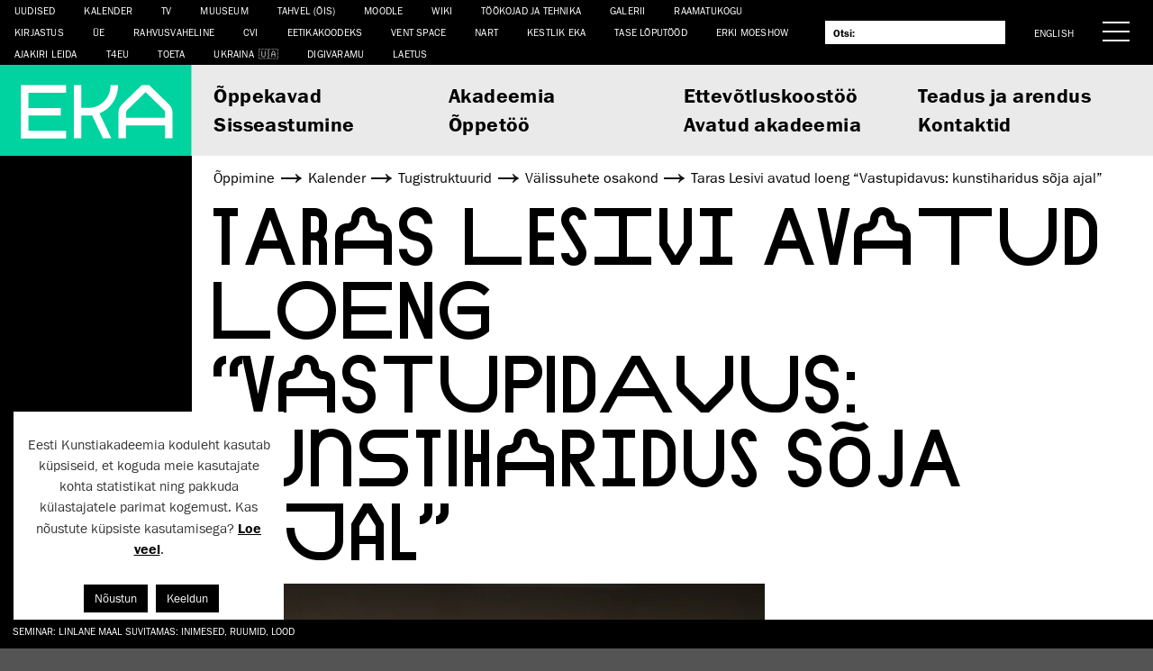

--- FILE ---
content_type: text/html; charset=UTF-8
request_url: https://www.artun.ee/et/kalender/taras-lesivi-avatud-loeng-vastupidavus/
body_size: 16899
content:
<!doctype html>
<html lang="et">
  <head>
  	<meta charset="utf-8">
  	<meta http-equiv="x-ua-compatible" content="ie=edge">
  	<meta name="viewport" content="width=device-width, initial-scale=1, shrink-to-fit=no">
  	<title>Taras Lesivi avatud loeng &#8220;Vastupidavus: kunstiharidus sõja ajal&#8221; &mdash; Eesti Kunstiakadeemia</title>
<link rel="alternate" href="https://www.artun.ee/et/kalender/taras-lesivi-avatud-loeng-vastupidavus/" hreflang="et" />
<link rel="alternate" href="https://www.artun.ee/en/calendar/taras-lesiv-open-lecture-resilience-in-action/" hreflang="en" />

<!-- The SEO Framework by Sybre Waaijer -->
<meta name="robots" content="max-snippet:-1,max-image-preview:large,max-video-preview:-1" />
<link rel="canonical" href="https://www.artun.ee/et/kalender/taras-lesivi-avatud-loeng-vastupidavus/" />
<link rel="shortlink" href="https://www.artun.ee/et/avaleht/?p=157054" />
<meta name="description" content="13. juunil kl 13.00 esineb aulas ELIA UAx programmi partner Taras Lesiv, Lvivi Kunstiakadeemia prorektor. Loeng on osa Transform4Europe Week programmist." />
<meta property="og:type" content="article" />
<meta property="og:locale" content="et_EE" />
<meta property="og:site_name" content="Eesti Kunstiakadeemia" />
<meta property="og:title" content="Taras Lesivi avatud loeng &#8220;Vastupidavus: kunstiharidus sõja ajal&#8221; &mdash; Eesti Kunstiakadeemia" />
<meta property="og:description" content="13. juunil kl 13.00 esineb aulas ELIA UAx programmi partner Taras Lesiv, Lvivi Kunstiakadeemia prorektor. Loeng on osa Transform4Europe Week programmist. Peale loengut modereerib &ldquo;k&uuml;simusi ja&#8230;" />
<meta property="og:url" content="https://www.artun.ee/et/kalender/taras-lesivi-avatud-loeng-vastupidavus/" />
<meta property="og:image" content="https://www.artun.ee/app/uploads/2023/05/TL-600x900-1.jpg" />
<meta property="og:image:width" content="557" />
<meta property="og:image:height" content="557" />
<meta property="article:published_time" content="2023-05-25T08:40:34+00:00" />
<meta property="article:modified_time" content="2023-06-05T14:03:30+00:00" />
<meta property="article:publisher" content="https://www.facebook.com/Eestikunstiakadeemia" />
<meta name="twitter:card" content="summary_large_image" />
<meta name="twitter:site" content="@kunstiakadeemia" />
<meta name="twitter:title" content="Taras Lesivi avatud loeng &#8220;Vastupidavus: kunstiharidus sõja ajal&#8221; &mdash; Eesti Kunstiakadeemia" />
<meta name="twitter:description" content="13. juunil kl 13.00 esineb aulas ELIA UAx programmi partner Taras Lesiv, Lvivi Kunstiakadeemia prorektor. Loeng on osa Transform4Europe Week programmist. Peale loengut modereerib &ldquo;k&uuml;simusi ja&#8230;" />
<meta name="twitter:image" content="https://www.artun.ee/app/uploads/2023/05/TL-600x900-1.jpg" />
<meta name="google-site-verification" content="G0i9TAXZbSFZ9tyVSr-GaHDrNhkiRAdvq8898NoR3Ag" />
<script type="application/ld+json">{"@context":"https://schema.org","@graph":[{"@type":"WebSite","@id":"https://www.artun.ee/et/avaleht/#/schema/WebSite","url":"https://www.artun.ee/et/avaleht/","name":"Eesti Kunstiakadeemia","description":"Kunst Disain Arhitektuur Teadus","inLanguage":"et","potentialAction":{"@type":"SearchAction","target":{"@type":"EntryPoint","urlTemplate":"https://www.artun.ee/et/otsing/{search_term_string}/"},"query-input":"required name=search_term_string"},"publisher":{"@type":"Organization","@id":"https://www.artun.ee/et/avaleht/#/schema/Organization","name":"Eesti Kunstiakadeemia","url":"https://www.artun.ee/et/avaleht/"}},{"@type":"WebPage","@id":"https://www.artun.ee/et/kalender/taras-lesivi-avatud-loeng-vastupidavus/","url":"https://www.artun.ee/et/kalender/taras-lesivi-avatud-loeng-vastupidavus/","name":"Taras Lesivi avatud loeng &#8220;Vastupidavus: kunstiharidus sõja ajal&#8221; &mdash; Eesti Kunstiakadeemia","description":"13. juunil kl 13.00 esineb aulas ELIA UAx programmi partner Taras Lesiv, Lvivi Kunstiakadeemia prorektor. Loeng on osa Transform4Europe Week programmist.","inLanguage":"et","isPartOf":{"@id":"https://www.artun.ee/et/avaleht/#/schema/WebSite"},"breadcrumb":{"@type":"BreadcrumbList","@id":"https://www.artun.ee/et/avaleht/#/schema/BreadcrumbList","itemListElement":[{"@type":"ListItem","position":1,"item":"https://www.artun.ee/et/avaleht/","name":"Eesti Kunstiakadeemia"},{"@type":"ListItem","position":2,"item":"https://www.artun.ee/et/kategooria/tugistruktuurid/","name":"Rubriik: Tugistruktuurid"},{"@type":"ListItem","position":3,"item":"https://www.artun.ee/et/kategooria/tugistruktuurid/valissuhete-osakond/","name":"Rubriik: Välissuhete osakond"},{"@type":"ListItem","position":4,"name":"Taras Lesivi avatud loeng &#8220;Vastupidavus: kunstiharidus sõja ajal&#8221;"}]},"potentialAction":{"@type":"ReadAction","target":"https://www.artun.ee/et/kalender/taras-lesivi-avatud-loeng-vastupidavus/"},"datePublished":"2023-05-25T08:40:34+00:00","dateModified":"2023-06-05T14:03:30+00:00"}]}</script>
<!-- / The SEO Framework by Sybre Waaijer | 2.70ms meta | 0.04ms boot -->

<link rel='dns-prefetch' href='//client.crisp.chat' />
		<!-- This site uses the Google Analytics by ExactMetrics plugin v8.1.0 - Using Analytics tracking - https://www.exactmetrics.com/ -->
							<script src="//www.googletagmanager.com/gtag/js?id=G-J3KNK7PQBF"  data-cfasync="false" data-wpfc-render="false" type="text/javascript" async></script>
			<script data-cfasync="false" data-wpfc-render="false" type="text/javascript">
				var em_version = '8.1.0';
				var em_track_user = true;
				var em_no_track_reason = '';
								var ExactMetricsDefaultLocations = {"page_location":"https:\/\/www.artun.ee\/et\/kalender\/taras-lesivi-avatud-loeng-vastupidavus\/"};
				if ( typeof ExactMetricsPrivacyGuardFilter === 'function' ) {
					var ExactMetricsLocations = (typeof ExactMetricsExcludeQuery === 'object') ? ExactMetricsPrivacyGuardFilter( ExactMetricsExcludeQuery ) : ExactMetricsPrivacyGuardFilter( ExactMetricsDefaultLocations );
				} else {
					var ExactMetricsLocations = (typeof ExactMetricsExcludeQuery === 'object') ? ExactMetricsExcludeQuery : ExactMetricsDefaultLocations;
				}

								var disableStrs = [
										'ga-disable-G-J3KNK7PQBF',
									];

				/* Function to detect opted out users */
				function __gtagTrackerIsOptedOut() {
					for (var index = 0; index < disableStrs.length; index++) {
						if (document.cookie.indexOf(disableStrs[index] + '=true') > -1) {
							return true;
						}
					}

					return false;
				}

				/* Disable tracking if the opt-out cookie exists. */
				if (__gtagTrackerIsOptedOut()) {
					for (var index = 0; index < disableStrs.length; index++) {
						window[disableStrs[index]] = true;
					}
				}

				/* Opt-out function */
				function __gtagTrackerOptout() {
					for (var index = 0; index < disableStrs.length; index++) {
						document.cookie = disableStrs[index] + '=true; expires=Thu, 31 Dec 2099 23:59:59 UTC; path=/';
						window[disableStrs[index]] = true;
					}
				}

				if ('undefined' === typeof gaOptout) {
					function gaOptout() {
						__gtagTrackerOptout();
					}
				}
								window.dataLayer = window.dataLayer || [];

				window.ExactMetricsDualTracker = {
					helpers: {},
					trackers: {},
				};
				if (em_track_user) {
					function __gtagDataLayer() {
						dataLayer.push(arguments);
					}

					function __gtagTracker(type, name, parameters) {
						if (!parameters) {
							parameters = {};
						}

						if (parameters.send_to) {
							__gtagDataLayer.apply(null, arguments);
							return;
						}

						if (type === 'event') {
														parameters.send_to = exactmetrics_frontend.v4_id;
							var hookName = name;
							if (typeof parameters['event_category'] !== 'undefined') {
								hookName = parameters['event_category'] + ':' + name;
							}

							if (typeof ExactMetricsDualTracker.trackers[hookName] !== 'undefined') {
								ExactMetricsDualTracker.trackers[hookName](parameters);
							} else {
								__gtagDataLayer('event', name, parameters);
							}
							
						} else {
							__gtagDataLayer.apply(null, arguments);
						}
					}

					__gtagTracker('js', new Date());
					__gtagTracker('set', {
						'developer_id.dNDMyYj': true,
											});
					if ( ExactMetricsLocations.page_location ) {
						__gtagTracker('set', ExactMetricsLocations);
					}
										__gtagTracker('config', 'G-J3KNK7PQBF', {"forceSSL":"true"} );
															window.gtag = __gtagTracker;										(function () {
						/* https://developers.google.com/analytics/devguides/collection/analyticsjs/ */
						/* ga and __gaTracker compatibility shim. */
						var noopfn = function () {
							return null;
						};
						var newtracker = function () {
							return new Tracker();
						};
						var Tracker = function () {
							return null;
						};
						var p = Tracker.prototype;
						p.get = noopfn;
						p.set = noopfn;
						p.send = function () {
							var args = Array.prototype.slice.call(arguments);
							args.unshift('send');
							__gaTracker.apply(null, args);
						};
						var __gaTracker = function () {
							var len = arguments.length;
							if (len === 0) {
								return;
							}
							var f = arguments[len - 1];
							if (typeof f !== 'object' || f === null || typeof f.hitCallback !== 'function') {
								if ('send' === arguments[0]) {
									var hitConverted, hitObject = false, action;
									if ('event' === arguments[1]) {
										if ('undefined' !== typeof arguments[3]) {
											hitObject = {
												'eventAction': arguments[3],
												'eventCategory': arguments[2],
												'eventLabel': arguments[4],
												'value': arguments[5] ? arguments[5] : 1,
											}
										}
									}
									if ('pageview' === arguments[1]) {
										if ('undefined' !== typeof arguments[2]) {
											hitObject = {
												'eventAction': 'page_view',
												'page_path': arguments[2],
											}
										}
									}
									if (typeof arguments[2] === 'object') {
										hitObject = arguments[2];
									}
									if (typeof arguments[5] === 'object') {
										Object.assign(hitObject, arguments[5]);
									}
									if ('undefined' !== typeof arguments[1].hitType) {
										hitObject = arguments[1];
										if ('pageview' === hitObject.hitType) {
											hitObject.eventAction = 'page_view';
										}
									}
									if (hitObject) {
										action = 'timing' === arguments[1].hitType ? 'timing_complete' : hitObject.eventAction;
										hitConverted = mapArgs(hitObject);
										__gtagTracker('event', action, hitConverted);
									}
								}
								return;
							}

							function mapArgs(args) {
								var arg, hit = {};
								var gaMap = {
									'eventCategory': 'event_category',
									'eventAction': 'event_action',
									'eventLabel': 'event_label',
									'eventValue': 'event_value',
									'nonInteraction': 'non_interaction',
									'timingCategory': 'event_category',
									'timingVar': 'name',
									'timingValue': 'value',
									'timingLabel': 'event_label',
									'page': 'page_path',
									'location': 'page_location',
									'title': 'page_title',
									'referrer' : 'page_referrer',
								};
								for (arg in args) {
																		if (!(!args.hasOwnProperty(arg) || !gaMap.hasOwnProperty(arg))) {
										hit[gaMap[arg]] = args[arg];
									} else {
										hit[arg] = args[arg];
									}
								}
								return hit;
							}

							try {
								f.hitCallback();
							} catch (ex) {
							}
						};
						__gaTracker.create = newtracker;
						__gaTracker.getByName = newtracker;
						__gaTracker.getAll = function () {
							return [];
						};
						__gaTracker.remove = noopfn;
						__gaTracker.loaded = true;
						window['__gaTracker'] = __gaTracker;
					})();
									} else {
										console.log("");
					(function () {
						function __gtagTracker() {
							return null;
						}

						window['__gtagTracker'] = __gtagTracker;
						window['gtag'] = __gtagTracker;
					})();
									}
			</script>
				<!-- / Google Analytics by ExactMetrics -->
		<script type="text/javascript">
/* <![CDATA[ */
window._wpemojiSettings = {"baseUrl":"https:\/\/s.w.org\/images\/core\/emoji\/15.0.3\/72x72\/","ext":".png","svgUrl":"https:\/\/s.w.org\/images\/core\/emoji\/15.0.3\/svg\/","svgExt":".svg","source":{"concatemoji":"https:\/\/www.artun.ee\/wp\/wp-includes\/js\/wp-emoji-release.min.js?ver=6.6-alpha-58113"}};
/*! This file is auto-generated */
!function(i,n){var o,s,e;function c(e){try{var t={supportTests:e,timestamp:(new Date).valueOf()};sessionStorage.setItem(o,JSON.stringify(t))}catch(e){}}function p(e,t,n){e.clearRect(0,0,e.canvas.width,e.canvas.height),e.fillText(t,0,0);var t=new Uint32Array(e.getImageData(0,0,e.canvas.width,e.canvas.height).data),r=(e.clearRect(0,0,e.canvas.width,e.canvas.height),e.fillText(n,0,0),new Uint32Array(e.getImageData(0,0,e.canvas.width,e.canvas.height).data));return t.every(function(e,t){return e===r[t]})}function u(e,t,n){switch(t){case"flag":return n(e,"\ud83c\udff3\ufe0f\u200d\u26a7\ufe0f","\ud83c\udff3\ufe0f\u200b\u26a7\ufe0f")?!1:!n(e,"\ud83c\uddfa\ud83c\uddf3","\ud83c\uddfa\u200b\ud83c\uddf3")&&!n(e,"\ud83c\udff4\udb40\udc67\udb40\udc62\udb40\udc65\udb40\udc6e\udb40\udc67\udb40\udc7f","\ud83c\udff4\u200b\udb40\udc67\u200b\udb40\udc62\u200b\udb40\udc65\u200b\udb40\udc6e\u200b\udb40\udc67\u200b\udb40\udc7f");case"emoji":return!n(e,"\ud83d\udc26\u200d\u2b1b","\ud83d\udc26\u200b\u2b1b")}return!1}function f(e,t,n){var r="undefined"!=typeof WorkerGlobalScope&&self instanceof WorkerGlobalScope?new OffscreenCanvas(300,150):i.createElement("canvas"),a=r.getContext("2d",{willReadFrequently:!0}),o=(a.textBaseline="top",a.font="600 32px Arial",{});return e.forEach(function(e){o[e]=t(a,e,n)}),o}function t(e){var t=i.createElement("script");t.src=e,t.defer=!0,i.head.appendChild(t)}"undefined"!=typeof Promise&&(o="wpEmojiSettingsSupports",s=["flag","emoji"],n.supports={everything:!0,everythingExceptFlag:!0},e=new Promise(function(e){i.addEventListener("DOMContentLoaded",e,{once:!0})}),new Promise(function(t){var n=function(){try{var e=JSON.parse(sessionStorage.getItem(o));if("object"==typeof e&&"number"==typeof e.timestamp&&(new Date).valueOf()<e.timestamp+604800&&"object"==typeof e.supportTests)return e.supportTests}catch(e){}return null}();if(!n){if("undefined"!=typeof Worker&&"undefined"!=typeof OffscreenCanvas&&"undefined"!=typeof URL&&URL.createObjectURL&&"undefined"!=typeof Blob)try{var e="postMessage("+f.toString()+"("+[JSON.stringify(s),u.toString(),p.toString()].join(",")+"));",r=new Blob([e],{type:"text/javascript"}),a=new Worker(URL.createObjectURL(r),{name:"wpTestEmojiSupports"});return void(a.onmessage=function(e){c(n=e.data),a.terminate(),t(n)})}catch(e){}c(n=f(s,u,p))}t(n)}).then(function(e){for(var t in e)n.supports[t]=e[t],n.supports.everything=n.supports.everything&&n.supports[t],"flag"!==t&&(n.supports.everythingExceptFlag=n.supports.everythingExceptFlag&&n.supports[t]);n.supports.everythingExceptFlag=n.supports.everythingExceptFlag&&!n.supports.flag,n.DOMReady=!1,n.readyCallback=function(){n.DOMReady=!0}}).then(function(){return e}).then(function(){var e;n.supports.everything||(n.readyCallback(),(e=n.source||{}).concatemoji?t(e.concatemoji):e.wpemoji&&e.twemoji&&(t(e.twemoji),t(e.wpemoji)))}))}((window,document),window._wpemojiSettings);
/* ]]> */
</script>
<style id='wp-emoji-styles-inline-css' type='text/css'>

	img.wp-smiley, img.emoji {
		display: inline !important;
		border: none !important;
		box-shadow: none !important;
		height: 1em !important;
		width: 1em !important;
		margin: 0 0.07em !important;
		vertical-align: -0.1em !important;
		background: none !important;
		padding: 0 !important;
	}
</style>
<link rel='stylesheet' id='wp-block-library-css' href='https://www.artun.ee/wp/wp-includes/css/dist/block-library/style.min.css?ver=6.6-alpha-58113' type='text/css' media='all' />
<style id='pdfemb-pdf-embedder-viewer-style-inline-css' type='text/css'>
.wp-block-pdfemb-pdf-embedder-viewer{max-width:none}

</style>
<style id='global-styles-inline-css' type='text/css'>
body{--wp--preset--color--black: #000000;--wp--preset--color--cyan-bluish-gray: #abb8c3;--wp--preset--color--white: #ffffff;--wp--preset--color--pale-pink: #f78da7;--wp--preset--color--vivid-red: #cf2e2e;--wp--preset--color--luminous-vivid-orange: #ff6900;--wp--preset--color--luminous-vivid-amber: #fcb900;--wp--preset--color--light-green-cyan: #7bdcb5;--wp--preset--color--vivid-green-cyan: #00d084;--wp--preset--color--pale-cyan-blue: #8ed1fc;--wp--preset--color--vivid-cyan-blue: #0693e3;--wp--preset--color--vivid-purple: #9b51e0;--wp--preset--gradient--vivid-cyan-blue-to-vivid-purple: linear-gradient(135deg,rgba(6,147,227,1) 0%,rgb(155,81,224) 100%);--wp--preset--gradient--light-green-cyan-to-vivid-green-cyan: linear-gradient(135deg,rgb(122,220,180) 0%,rgb(0,208,130) 100%);--wp--preset--gradient--luminous-vivid-amber-to-luminous-vivid-orange: linear-gradient(135deg,rgba(252,185,0,1) 0%,rgba(255,105,0,1) 100%);--wp--preset--gradient--luminous-vivid-orange-to-vivid-red: linear-gradient(135deg,rgba(255,105,0,1) 0%,rgb(207,46,46) 100%);--wp--preset--gradient--very-light-gray-to-cyan-bluish-gray: linear-gradient(135deg,rgb(238,238,238) 0%,rgb(169,184,195) 100%);--wp--preset--gradient--cool-to-warm-spectrum: linear-gradient(135deg,rgb(74,234,220) 0%,rgb(151,120,209) 20%,rgb(207,42,186) 40%,rgb(238,44,130) 60%,rgb(251,105,98) 80%,rgb(254,248,76) 100%);--wp--preset--gradient--blush-light-purple: linear-gradient(135deg,rgb(255,206,236) 0%,rgb(152,150,240) 100%);--wp--preset--gradient--blush-bordeaux: linear-gradient(135deg,rgb(254,205,165) 0%,rgb(254,45,45) 50%,rgb(107,0,62) 100%);--wp--preset--gradient--luminous-dusk: linear-gradient(135deg,rgb(255,203,112) 0%,rgb(199,81,192) 50%,rgb(65,88,208) 100%);--wp--preset--gradient--pale-ocean: linear-gradient(135deg,rgb(255,245,203) 0%,rgb(182,227,212) 50%,rgb(51,167,181) 100%);--wp--preset--gradient--electric-grass: linear-gradient(135deg,rgb(202,248,128) 0%,rgb(113,206,126) 100%);--wp--preset--gradient--midnight: linear-gradient(135deg,rgb(2,3,129) 0%,rgb(40,116,252) 100%);--wp--preset--font-size--small: 13px;--wp--preset--font-size--medium: 20px;--wp--preset--font-size--large: 36px;--wp--preset--font-size--x-large: 42px;--wp--preset--spacing--20: 0.44rem;--wp--preset--spacing--30: 0.67rem;--wp--preset--spacing--40: 1rem;--wp--preset--spacing--50: 1.5rem;--wp--preset--spacing--60: 2.25rem;--wp--preset--spacing--70: 3.38rem;--wp--preset--spacing--80: 5.06rem;--wp--preset--shadow--natural: 6px 6px 9px rgba(0, 0, 0, 0.2);--wp--preset--shadow--deep: 12px 12px 50px rgba(0, 0, 0, 0.4);--wp--preset--shadow--sharp: 6px 6px 0px rgba(0, 0, 0, 0.2);--wp--preset--shadow--outlined: 6px 6px 0px -3px rgba(255, 255, 255, 1), 6px 6px rgba(0, 0, 0, 1);--wp--preset--shadow--crisp: 6px 6px 0px rgba(0, 0, 0, 1);}body { margin: 0; }.wp-site-blocks > .alignleft { float: left; margin-right: 2em; }.wp-site-blocks > .alignright { float: right; margin-left: 2em; }.wp-site-blocks > .aligncenter { justify-content: center; margin-left: auto; margin-right: auto; }:where(.is-layout-flex){gap: 0.5em;}:where(.is-layout-grid){gap: 0.5em;}body .is-layout-flow > .alignleft{float: left;margin-inline-start: 0;margin-inline-end: 2em;}body .is-layout-flow > .alignright{float: right;margin-inline-start: 2em;margin-inline-end: 0;}body .is-layout-flow > .aligncenter{margin-left: auto !important;margin-right: auto !important;}body .is-layout-constrained > .alignleft{float: left;margin-inline-start: 0;margin-inline-end: 2em;}body .is-layout-constrained > .alignright{float: right;margin-inline-start: 2em;margin-inline-end: 0;}body .is-layout-constrained > .aligncenter{margin-left: auto !important;margin-right: auto !important;}body .is-layout-constrained > :where(:not(.alignleft):not(.alignright):not(.alignfull)){margin-left: auto !important;margin-right: auto !important;}body .is-layout-flex{display: flex;}body .is-layout-flex{flex-wrap: wrap;align-items: center;}body .is-layout-flex > *{margin: 0;}body .is-layout-grid{display: grid;}body .is-layout-grid > *{margin: 0;}body{padding-top: 0px;padding-right: 0px;padding-bottom: 0px;padding-left: 0px;}a:where(:not(.wp-element-button)){text-decoration: underline;}.wp-element-button, .wp-block-button__link{background-color: #32373c;border-width: 0;color: #fff;font-family: inherit;font-size: inherit;line-height: inherit;padding: calc(0.667em + 2px) calc(1.333em + 2px);text-decoration: none;}.has-black-color{color: var(--wp--preset--color--black) !important;}.has-cyan-bluish-gray-color{color: var(--wp--preset--color--cyan-bluish-gray) !important;}.has-white-color{color: var(--wp--preset--color--white) !important;}.has-pale-pink-color{color: var(--wp--preset--color--pale-pink) !important;}.has-vivid-red-color{color: var(--wp--preset--color--vivid-red) !important;}.has-luminous-vivid-orange-color{color: var(--wp--preset--color--luminous-vivid-orange) !important;}.has-luminous-vivid-amber-color{color: var(--wp--preset--color--luminous-vivid-amber) !important;}.has-light-green-cyan-color{color: var(--wp--preset--color--light-green-cyan) !important;}.has-vivid-green-cyan-color{color: var(--wp--preset--color--vivid-green-cyan) !important;}.has-pale-cyan-blue-color{color: var(--wp--preset--color--pale-cyan-blue) !important;}.has-vivid-cyan-blue-color{color: var(--wp--preset--color--vivid-cyan-blue) !important;}.has-vivid-purple-color{color: var(--wp--preset--color--vivid-purple) !important;}.has-black-background-color{background-color: var(--wp--preset--color--black) !important;}.has-cyan-bluish-gray-background-color{background-color: var(--wp--preset--color--cyan-bluish-gray) !important;}.has-white-background-color{background-color: var(--wp--preset--color--white) !important;}.has-pale-pink-background-color{background-color: var(--wp--preset--color--pale-pink) !important;}.has-vivid-red-background-color{background-color: var(--wp--preset--color--vivid-red) !important;}.has-luminous-vivid-orange-background-color{background-color: var(--wp--preset--color--luminous-vivid-orange) !important;}.has-luminous-vivid-amber-background-color{background-color: var(--wp--preset--color--luminous-vivid-amber) !important;}.has-light-green-cyan-background-color{background-color: var(--wp--preset--color--light-green-cyan) !important;}.has-vivid-green-cyan-background-color{background-color: var(--wp--preset--color--vivid-green-cyan) !important;}.has-pale-cyan-blue-background-color{background-color: var(--wp--preset--color--pale-cyan-blue) !important;}.has-vivid-cyan-blue-background-color{background-color: var(--wp--preset--color--vivid-cyan-blue) !important;}.has-vivid-purple-background-color{background-color: var(--wp--preset--color--vivid-purple) !important;}.has-black-border-color{border-color: var(--wp--preset--color--black) !important;}.has-cyan-bluish-gray-border-color{border-color: var(--wp--preset--color--cyan-bluish-gray) !important;}.has-white-border-color{border-color: var(--wp--preset--color--white) !important;}.has-pale-pink-border-color{border-color: var(--wp--preset--color--pale-pink) !important;}.has-vivid-red-border-color{border-color: var(--wp--preset--color--vivid-red) !important;}.has-luminous-vivid-orange-border-color{border-color: var(--wp--preset--color--luminous-vivid-orange) !important;}.has-luminous-vivid-amber-border-color{border-color: var(--wp--preset--color--luminous-vivid-amber) !important;}.has-light-green-cyan-border-color{border-color: var(--wp--preset--color--light-green-cyan) !important;}.has-vivid-green-cyan-border-color{border-color: var(--wp--preset--color--vivid-green-cyan) !important;}.has-pale-cyan-blue-border-color{border-color: var(--wp--preset--color--pale-cyan-blue) !important;}.has-vivid-cyan-blue-border-color{border-color: var(--wp--preset--color--vivid-cyan-blue) !important;}.has-vivid-purple-border-color{border-color: var(--wp--preset--color--vivid-purple) !important;}.has-vivid-cyan-blue-to-vivid-purple-gradient-background{background: var(--wp--preset--gradient--vivid-cyan-blue-to-vivid-purple) !important;}.has-light-green-cyan-to-vivid-green-cyan-gradient-background{background: var(--wp--preset--gradient--light-green-cyan-to-vivid-green-cyan) !important;}.has-luminous-vivid-amber-to-luminous-vivid-orange-gradient-background{background: var(--wp--preset--gradient--luminous-vivid-amber-to-luminous-vivid-orange) !important;}.has-luminous-vivid-orange-to-vivid-red-gradient-background{background: var(--wp--preset--gradient--luminous-vivid-orange-to-vivid-red) !important;}.has-very-light-gray-to-cyan-bluish-gray-gradient-background{background: var(--wp--preset--gradient--very-light-gray-to-cyan-bluish-gray) !important;}.has-cool-to-warm-spectrum-gradient-background{background: var(--wp--preset--gradient--cool-to-warm-spectrum) !important;}.has-blush-light-purple-gradient-background{background: var(--wp--preset--gradient--blush-light-purple) !important;}.has-blush-bordeaux-gradient-background{background: var(--wp--preset--gradient--blush-bordeaux) !important;}.has-luminous-dusk-gradient-background{background: var(--wp--preset--gradient--luminous-dusk) !important;}.has-pale-ocean-gradient-background{background: var(--wp--preset--gradient--pale-ocean) !important;}.has-electric-grass-gradient-background{background: var(--wp--preset--gradient--electric-grass) !important;}.has-midnight-gradient-background{background: var(--wp--preset--gradient--midnight) !important;}.has-small-font-size{font-size: var(--wp--preset--font-size--small) !important;}.has-medium-font-size{font-size: var(--wp--preset--font-size--medium) !important;}.has-large-font-size{font-size: var(--wp--preset--font-size--large) !important;}.has-x-large-font-size{font-size: var(--wp--preset--font-size--x-large) !important;}
.wp-block-navigation a:where(:not(.wp-element-button)){color: inherit;}
:where(.wp-block-post-template.is-layout-flex){gap: 1.25em;}:where(.wp-block-post-template.is-layout-grid){gap: 1.25em;}
:where(.wp-block-columns.is-layout-flex){gap: 2em;}:where(.wp-block-columns.is-layout-grid){gap: 2em;}
.wp-block-pullquote{font-size: 1.5em;line-height: 1.6;}
</style>
<link rel='stylesheet' id='cookie-law-info-css' href='https://www.artun.ee/app/plugins/cookie-law-info/legacy/public/css/cookie-law-info-public.css?ver=3.2.7' type='text/css' media='all' />
<link rel='stylesheet' id='cookie-law-info-gdpr-css' href='https://www.artun.ee/app/plugins/cookie-law-info/legacy/public/css/cookie-law-info-gdpr.css?ver=3.2.7' type='text/css' media='all' />
<link rel='stylesheet' id='mailerlite_forms.css-css' href='https://www.artun.ee/app/plugins/official-mailerlite-sign-up-forms/assets/css/mailerlite_forms.css?ver=1.7.13' type='text/css' media='all' />
<link rel='stylesheet' id='sharebear-css' href='https://www.artun.ee/app/plugins/sharebear-pro/assets/css/sharebear.css?ver=6.6-alpha-58113' type='text/css' media='all' />
<link rel='stylesheet' id='sage/main.css-css' href='https://www.artun.ee/app/themes/eka2017/dist/styles/main_d7f0586f.css' type='text/css' media='all' />
<script type="text/javascript" src="https://www.artun.ee/app/plugins/google-analytics-dashboard-for-wp/assets/js/frontend-gtag.min.js?ver=8.1.0" id="exactmetrics-frontend-script-js" async="async" data-wp-strategy="async"></script>
<script data-cfasync="false" data-wpfc-render="false" type="text/javascript" id='exactmetrics-frontend-script-js-extra'>/* <![CDATA[ */
var exactmetrics_frontend = {"js_events_tracking":"true","download_extensions":"zip,mp3,mpeg,pdf,docx,pptx,xlsx,rar","inbound_paths":"[{\"path\":\"\\\/go\\\/\",\"label\":\"affiliate\"},{\"path\":\"\\\/recommend\\\/\",\"label\":\"affiliate\"}]","home_url":"https:\/\/www.artun.ee","hash_tracking":"false","v4_id":"G-J3KNK7PQBF"};/* ]]> */
</script>
<script type="text/javascript" src="https://www.artun.ee/wp/wp-includes/js/jquery/jquery.min.js?ver=3.7.1" id="jquery-core-js"></script>
<script type="text/javascript" id="jquery-migrate-js-before">
/* <![CDATA[ */
jQuery.migrateMute = true;
/* ]]> */
</script>
<script type="text/javascript" src="https://www.artun.ee/wp/wp-includes/js/jquery/jquery-migrate.min.js?ver=3.4.1" id="jquery-migrate-js"></script>
<script type="text/javascript" id="cookie-law-info-js-extra">
/* <![CDATA[ */
var Cli_Data = {"nn_cookie_ids":[],"cookielist":[],"non_necessary_cookies":[],"ccpaEnabled":"","ccpaRegionBased":"","ccpaBarEnabled":"","strictlyEnabled":["necessary","obligatoire"],"ccpaType":"gdpr","js_blocking":"1","custom_integration":"","triggerDomRefresh":"","secure_cookies":""};
var cli_cookiebar_settings = {"animate_speed_hide":"500","animate_speed_show":"500","background":"#FFF","border":"#b1a6a6c2","border_on":"","button_1_button_colour":"#000000","button_1_button_hover":"#000000","button_1_link_colour":"#fff","button_1_as_button":"1","button_1_new_win":"","button_2_button_colour":"#333","button_2_button_hover":"#292929","button_2_link_colour":"#000000","button_2_as_button":"","button_2_hidebar":"1","button_3_button_colour":"#000000","button_3_button_hover":"#000000","button_3_link_colour":"#ffffff","button_3_as_button":"1","button_3_new_win":"","button_4_button_colour":"#000","button_4_button_hover":"#000000","button_4_link_colour":"#333333","button_4_as_button":"","button_7_button_colour":"#61a229","button_7_button_hover":"#4e8221","button_7_link_colour":"#fff","button_7_as_button":"1","button_7_new_win":"","font_family":"inherit","header_fix":"","notify_animate_hide":"1","notify_animate_show":"","notify_div_id":"#cookie-law-info-bar","notify_position_horizontal":"right","notify_position_vertical":"bottom","scroll_close":"","scroll_close_reload":"","accept_close_reload":"","reject_close_reload":"","showagain_tab":"1","showagain_background":"#fff","showagain_border":"#000","showagain_div_id":"#cookie-law-info-again","showagain_x_position":"0px","text":"#333333","show_once_yn":"","show_once":"10000","logging_on":"","as_popup":"","popup_overlay":"1","bar_heading_text":"","cookie_bar_as":"widget","popup_showagain_position":"bottom-right","widget_position":"left"};
var log_object = {"ajax_url":"https:\/\/www.artun.ee\/wp\/wp-admin\/admin-ajax.php"};
/* ]]> */
</script>
<script type="text/javascript" src="https://www.artun.ee/app/plugins/cookie-law-info/legacy/public/js/cookie-law-info-public.js?ver=3.2.7" id="cookie-law-info-js"></script>
<link rel="https://api.w.org/" href="https://www.artun.ee/wp-json/" /><link rel="alternate" type="application/json" href="https://www.artun.ee/wp-json/wp/v2/eka_calendar/157054" /><link rel="EditURI" type="application/rsd+xml" title="RSD" href="https://www.artun.ee/wp/xmlrpc.php?rsd" />
<link rel="alternate" type="application/json+oembed" href="https://www.artun.ee/wp-json/oembed/1.0/embed?url=https%3A%2F%2Fwww.artun.ee%2Fet%2Fkalender%2Ftaras-lesivi-avatud-loeng-vastupidavus%2F" />
<link rel="alternate" type="text/xml+oembed" href="https://www.artun.ee/wp-json/oembed/1.0/embed?url=https%3A%2F%2Fwww.artun.ee%2Fet%2Fkalender%2Ftaras-lesivi-avatud-loeng-vastupidavus%2F&#038;format=xml" />
            <!-- MailerLite Universal -->
            <script>
                (function (m, a, i, l, e, r) {
                    m['MailerLiteObject'] = e;

                    function f() {
                        var c = {a: arguments, q: []};
                        var r = this.push(c);
                        return "number" != typeof r ? r : f.bind(c.q);
                    }

                    f.q = f.q || [];
                    m[e] = m[e] || f.bind(f.q);
                    m[e].q = m[e].q || f.q;
                    r = a.createElement(i);
                    var _ = a.getElementsByTagName(i)[0];
                    r.async = 1;
                    r.src = l + '?' + (~~(new Date().getTime() / 10000000));
                    _.parentNode.insertBefore(r, _);
                })(window, document, 'script', 'https://static.mailerlite.com/js/universal.js', 'ml');

                var ml_account = ml('accounts', '415261', 'x2p8o5g3l4', 'load');
            </script>
            <!-- End MailerLite Universal -->
        <meta name="facebook-domain-verification" content="fo0ortt0zbgq34wpq7tjdl5g3vm6gk" />		<style>
			.algolia-search-highlight {
				background-color: #fffbcc;
				border-radius: 2px;
				font-style: normal;
			}
		</style>
				<style type="text/css" id="wp-custom-css">
			.wp-block-media-text__media img {
	height: auto !important;
}

.has-small-line-height {
	line-height: 1.4285rem !important;
}

.ua-flag::after {
  content: "\1F1FA\1F1E6";
	margin-left: 5px;
}
		</style>
		  	<link rel="icon" href="https://www.artun.ee/app/themes/eka2017/dist/images/favicon_7b1b3580.ico" type="image/x-icon" />
    <script type="text/javascript">
    	function getLangCode () { 
    		return "et";
    	}
    </script>
	<!-- Facebook Pixel Code -->
	<script>
	!function(f,b,e,v,n,t,s)
	{if(f.fbq)return;n=f.fbq=function(){n.callMethod?
	n.callMethod.apply(n,arguments):n.queue.push(arguments)};
	if(!f._fbq)f._fbq=n;n.push=n;n.loaded=!0;n.version='2.0';
	n.queue=[];t=b.createElement(e);t.async=!0;
	t.src=v;s=b.getElementsByTagName(e)[0];
	s.parentNode.insertBefore(t,s)}(window,document,'script',
	'https://connect.facebook.net/en_US/fbevents.js');
	fbq('init', '1666785060034847');
	fbq('init', '961938747341902');
	fbq('track', 'PageView');
	</script>
	<noscript>
	<img height="1" width="1"
	src="https://www.facebook.com/tr?id=1666785060034847&ev=PageView&noscript=1"
	/>
	<img height="1" width="1" 
	src="https://www.facebook.com/tr?id=961938747341902&ev=PageView
	&noscript=1"/>
	</noscript>
	<!-- End Facebook Pixel Code -->
	</head>
  <body class="eka_calendar-template-default single single-eka_calendar postid-157054 wp-embed-responsive taras-lesivi-avatud-loeng-vastupidavus app-data index-data singular-data single-data single-eka_calendar-data single-eka_calendar-taras-lesivi-avatud-loeng-vastupidavus-data">
    <div class="ui right vertical inverted menu sidebar desktop-tablet-only" id="mobile-right-sidebar">
      <a href="https://accounts.google.com/o/oauth2/auth?scope=https%3A%2F%2Fwww.googleapis.com%2Fauth%2Fuserinfo.email+https%3A%2F%2Fwww.googleapis.com%2Fauth%2Fuserinfo.profile&state=634c8a7b66&redirect_uri=https%3A%2F%2Fwww.artun.ee%2Fapp%2Fplugins%2Feka-user-management%2Flogin.php&response_type=code&client_id=125836874115.apps.googleusercontent.com&hd=artun.ee" title="Logi sisse" class="item">Logi sisse</a><a  href="https://www.artun.ee/en/calendar/taras-lesiv-open-lecture-resilience-in-action/"  class="lang-item lang-item-775 lang-item-en lang-item-first item menu-english">English</a></li>
<a  href="https://www.artun.ee/sisseastumine/tere-tulemast/"  class="item menu-sisseastumine">Sisseastumine</a></li>
<a  href="/erialad"  class="item menu-erialad">Erialad</a></li>
<a  href="/kontaktid"  class="item menu-kontaktid">Kontaktid</a></li>
<a  href="https://www.artun.ee/akadeemia/akadeemiast/tutvustus/"  class="item menu-akadeemia">Akadeemia</a></li>
<a  href="/oppimine"  class="item menu-oppimine">Õppimine</a></li>
<a  href="https://www.artun.ee/teadus-ja-arendus/teadus/teadustegevus/"  class="item menu-teadus-ja-arendus">Teadus ja arendus</a></li>
<a  href="/avatud-akadeemia"  class="item menu-avatud-akadeemia">Avatud Akadeemia</a></li>
<a  href="https://tahvel.edu.ee/#/"  class="black-bg-menu-item item menu-tahvel-ois">Tahvel (ÕIS)</a></li>
<a  href="https://moodle.artun.ee/"  class="black-bg-menu-item item menu-moodle">Moodle</a></li>
    </div>
    <div class="ui top vertical inverted grey menu sidebar mobile-only" id="mobile-top-sidebar">
      <a href="https://accounts.google.com/o/oauth2/auth?scope=https%3A%2F%2Fwww.googleapis.com%2Fauth%2Fuserinfo.email+https%3A%2F%2Fwww.googleapis.com%2Fauth%2Fuserinfo.profile&state=634c8a7b66&redirect_uri=https%3A%2F%2Fwww.artun.ee%2Fapp%2Fplugins%2Feka-user-management%2Flogin.php&response_type=code&client_id=125836874115.apps.googleusercontent.com&hd=artun.ee" title="Logi sisse" class="item">Logi sisse</a><a  href="https://www.artun.ee/en/calendar/taras-lesiv-open-lecture-resilience-in-action/"  class="lang-item lang-item-775 lang-item-en lang-item-first item menu-english">English</a></li>
<a  href="https://www.artun.ee/sisseastumine/tere-tulemast/"  class="item menu-sisseastumine">Sisseastumine</a></li>
<a  href="/erialad"  class="item menu-erialad">Erialad</a></li>
<a  href="/kontaktid"  class="item menu-kontaktid">Kontaktid</a></li>
<a  href="https://www.artun.ee/akadeemia/akadeemiast/tutvustus/"  class="item menu-akadeemia">Akadeemia</a></li>
<a  href="/oppimine"  class="item menu-oppimine">Õppimine</a></li>
<a  href="https://www.artun.ee/teadus-ja-arendus/teadus/teadustegevus/"  class="item menu-teadus-ja-arendus">Teadus ja arendus</a></li>
<a  href="/avatud-akadeemia"  class="item menu-avatud-akadeemia">Avatud Akadeemia</a></li>
<a  href="https://tahvel.edu.ee/#/"  class="black-bg-menu-item item menu-tahvel-ois">Tahvel (ÕIS)</a></li>
<a  href="https://moodle.artun.ee/"  class="black-bg-menu-item item menu-moodle">Moodle</a></li>
    </div>
    <header id="main-header grey-bg z9">
	<div class="ui fluid container grey-bg z9">
		<div class="ui mobile only middle aligned grid grey-bg z9">
			<div class="centered row grey-bg z9">
				<div class="four wide column grey-bg z9">
					<a href="https://www.artun.ee/et/avaleht/">
				    	<img class="ui fluid image z9" alt="Logo of the Estonian Academy of Arts" src="https://www.artun.ee/app/themes/eka2017/dist/images/estonian-academy-arts-logo_c0a1f5b2.svg">
					</a>
				</div>
				<div class="six wide column grey-bg z9">
					<form class="ui mini form" method="get" id="searchform" action="https://www.artun.ee/">
						<div class="ui fluid input ml1">
							<input type="text" class="field" name="s" id="s" placeholder="Otsi:" />
						</div>
					</form>
				</div>
				<div class="two wide column grey-bg z9">
				    <a href="javascript:;" class="launch item open button z9 hamburger hamburger--boring js-hamburger">
				        <div class="hamburger-box align-bottom">
				          <div class="hamburger-inner black"></div>
				        </div>
				    </a>
				</div>
			</div>
		</div>
		<nav class="ui inverted mini menu" id="ticker-nav">
			<div class="fitted item">
				<div class="newsticker"><ul id="newsticker"><li><a style="color: #fff;" href="https://www.artun.ee/et/kalender/seminar-linlane-maal-suvitamas-inimesed-ruumid-lood/">Seminar: Linlane maal suvitamas: inimesed, ruumid, lood</a></li><li><a style="color: #fff;" href="https://www.artun.ee/et/tehumardi-monumendi-uued-raamid/">Tehumardi monumendi uued raamid</a></li><li><a style="color: #fff;" href="https://www.artun.ee/et/galerii-naituse-nahtamatud-kivid-noore-kunstniku-pilk-toostusele-avamine/">Galerii: näituse “Nähtamatud kivid. Noore kunstniku pilk tööstusele” avamine</a></li><li><a style="color: #fff;" href="https://www.artun.ee/et/kalender/avatud-loeng-bintan-titisari-looduslike-varvainete-okosusteem-tekstiili-ja-moetoostuses/">Avatud loeng: Bintan Titisari „Looduslike värvainete ökosüsteem tekstiili- ja moetööstuses“</a></li><li><a style="color: #fff;" href="https://www.artun.ee/et/noore-skulptori-preemia-2026-konkurss/">Noore Skulptori Preemia 2026 konkurss</a></li></ul></div>	
			</div>
		</nav>
		<nav class="ui inverted mini menu z9" id="secondary-nav">
			<div class="ui grid z9">
			  	<a  href="https://www.artun.ee/et/akadeemia/uudised/"  class="item menu-uudised">Uudised</a></li>
<a  href="/oppimine/kalender"  class="item menu-kalender">Kalender</a></li>
<a  href="https://tv.artun.ee/"  class="item menu-tv">TV</a></li>
<a  href="https://www.artun.ee/muuseum/"  class="item menu-muuseum">Muuseum</a></li>
<a  href="https://tahvel.edu.ee/#/"  class="item menu-tahvel-ois">Tahvel (ÕIS)</a></li>
<a  href="https://moodle.artun.ee/"  class="item menu-moodle">Moodle</a></li>
<a  href="https://wiki.artun.ee/"  class="item menu-wiki">WIKI</a></li>
<a  href="https://www.artun.ee/oppimine/tookojad/"  class="item menu-tookojad-ja-tehnika">Töökojad ja tehnika</a></li>
<a  href="https://www.artun.ee/et/eka-naitused/"  class="item menu-galerii">Galerii</a></li>
<a  href="https://www.artun.ee/et/raamatukogu/"  class="item menu-raamatukogu">Raamatukogu</a></li>
<a  href="https://www.artun.ee/et/kirjastamine/"  class="item menu-kirjastus">Kirjastus</a></li>
<a  href="https://www.artun.ee/oppimine/tudengielu/uliopilasesindus/"  class="item menu-ue">ÜE</a></li>
<a  href="/akadeemia/rahvusvaheline/"  class="item menu-rahvusvaheline">Rahvusvaheline</a></li>
<a  href="https://www.artun.ee/et/eka-cvi/"  class="item menu-cvi">CVI</a></li>
<a  href="https://www.artun.ee/et/akadeemia/too/vaimne-heaolu/"  class="item menu-eetikakoodeks">EETIKAKOODEKS</a></li>
<a  href="https://www.artun.ee/et/erialad/kaasaegne-kunst/vent-space/"  class="item menu-vent-space">Vent Space</a></li>
<a  href="https://www.nart.ee/et/"  class="item menu-nart">NART</a></li>
<a  href="https://www.artun.ee/et/akadeemia/kestlik-eka/"  class="item menu-kestlik-eka">Kestlik EKA</a></li>
<a  href="https://www.artun.ee/eka-naitused/tase/"  class="item menu-tase-loputood">TASE lõputööd</a></li>
<a  href="https://www.artun.ee/erki-moeshow/"  class="item menu-erki-moeshow">ERKI Moeshow</a></li>
<a  href="https://leida.artun.ee/et"  class="item menu-ajakiri-leida">Ajakiri LEIDA</a></li>
<a  href="https://www.artun.ee/et/akadeemia/rahvusvaheline/t4eu/"  class="item menu-t4eu">T4EU</a></li>
<a  href="https://sihtasutus.artun.ee/"  class="item menu-toeta">TOETA</a></li>
<a  href="https://www.artun.ee/et/ukraine/"  class="ua-flag item menu-ukraina">Ukraina</a></li>
<a  href="http://eka.access.preservica.com/"  class="item menu-digivaramu">Digivaramu</a></li>
<a  href="http://laetus.artun.ee/"  class="item menu-laetus">LAETUS</a></li>
		    </div>
	    	<div class="menu right z9" id="language-menu">
			    <div class="vertically fitted item z9"><form class="ui form" method="get" id="searchform" action="https://www.artun.ee/et/">
	<div class="ui micro input">
		<input type="text" class="field" name="s" id="s" placeholder="Otsi:" />
	</div>
</form></div>
			    <a  href="https://www.artun.ee/en/calendar/taras-lesiv-open-lecture-resilience-in-action/"  class="lang-item lang-item-775 lang-item-en lang-item-first item menu-english">English</a></li>
			    <a href="javascript:;" class="launch vertically fitted item open button z9 hamburger hamburger--boring js-hamburger">
			        <div class="hamburger-box z9">
			          <div class="hamburger-inner"></div>
			        </div>
			    </a>
		    </div>
		</nav>
		<div class="ui doubling stackable computer only tablet only grid grey-bg">
			<div class="two wide computer four wide tablet middle aligned column">
				<a href="https://www.artun.ee/et/avaleht/">
					<img class="ui fluid image" alt="Logo of the Estonian Academy of Arts" src="https://www.artun.ee/app/themes/eka2017/dist/images/estonian-academy-arts-logo_c0a1f5b2.svg">
				</a>
			</div>
			<div class="ten wide computer eight wide tablet middle aligned column">
				<nav class="ui four column doubling grid compact menu" id="primary-nav">
					<a  href="/erialad"  class="item fitted item column menu-oppekavad">Õppekavad</a></li>
<a  href="https://www.artun.ee/akadeemia/akadeemiast/tutvustus/"  class="item fitted item column menu-akadeemia">Akadeemia</a></li>
<a  href="https://www.artun.ee/et/teadus-ja-arendus/koostoo/ettevotluskoostoo/"  class="item fitted item column menu-ettevotluskoostoo">Ettevõtluskoostöö</a></li>
<a  href="/teadus-ja-arendus/teadus/teadustegevus/"  class="item fitted item column menu-teadus-ja-arendus">Teadus ja arendus</a></li>
<a  href="/sisseastumine"  class="item fitted item column menu-sisseastumine">Sisseastumine</a></li>
<a  href="https://www.artun.ee/oppimine/akadeemiline-kalender/"  class="item fitted item column menu-oppetoo">Õppetöö</a></li>
<a  href="/avatud-akadeemia"  class="item fitted item column menu-avatud-akadeemia">Avatud akadeemia</a></li>
<a  href="/kontaktid"  class="item fitted item column menu-kontaktid">Kontaktid</a></li>
				</nav>
			</div>
		</div>
	</div>
</header>
    <div class="pusher">
      <main role="document">
                         <div class="ui fluid container">
  <div class="ui stackable doubling grid">
    <div class="two wide computer only four wide tablet only column">
      <div class="ui basic padded inverted segment h100">
	<div class="ui massive borderless fluid vertical inverted accordion sidebar-menu menu" id="page-menu">
			</div>
</div>
    </div>
    <div class="ten wide computer eight wide tablet column">
      <div class="ui basic segment">
        <div class="ui breadcrumb breadcrumbs" typeof="BreadcrumbList" vocab="https://schema.org/">
	<!-- Breadcrumb NavXT 7.3.1 -->
<span property="itemListElement" typeof="ListItem"><a property="item" typeof="WebPage" title="Mine Õppimine." href="https://www.artun.ee/et/oppimine/" class="post post-page"><span property="name">Õppimine</span></a><meta property="position" content="1"></span><i class="ekachevron icon"></i><span property="itemListElement" typeof="ListItem"><a property="item" typeof="WebPage" title="Mine Kalender." href="https://www.artun.ee/et/oppimine/kalender/" class="eka_calendar-root post post-eka_calendar"><span property="name">Kalender</span></a><meta property="position" content="2"></span><i class="ekachevron icon"></i><span property="itemListElement" typeof="ListItem"><a property="item" typeof="WebPage" title="Mine rubriigi Tugistruktuurid arhiivi." href="https://www.artun.ee/et/kategooria/tugistruktuurid/?post_type=eka_calendar" class="taxonomy category"><span property="name">Tugistruktuurid</span></a><meta property="position" content="3"></span><i class="ekachevron icon"></i><span property="itemListElement" typeof="ListItem"><a property="item" typeof="WebPage" title="Mine rubriigi Välissuhete osakond arhiivi." href="https://www.artun.ee/et/kategooria/tugistruktuurid/valissuhete-osakond/?post_type=eka_calendar" class="taxonomy category"><span property="name">Välissuhete osakond</span></a><meta property="position" content="4"></span><i class="ekachevron icon"></i><span property="itemListElement" typeof="ListItem"><a property="item" typeof="WebPage" title="Mine Taras Lesivi avatud loeng &#8220;Vastupidavus: kunstiharidus sõja ajal&#8221;." href="https://www.artun.ee/et/kalender/taras-lesivi-avatud-loeng-vastupidavus/" class="post post-eka_calendar current-item"><span property="name">Taras Lesivi avatud loeng &#8220;Vastupidavus: kunstiharidus sõja ajal&#8221;</span></a><meta property="position" content="5"></span></div>
        <header>
          <h1 class="entry-title">Taras Lesivi avatud loeng &#8220;Vastupidavus: kunstiharidus sõja ajal&#8221;</h1>
        </header>

        
        <article class="entry-content">
          <div class="ui five column stackable grid">
            <div class="three wide computer five wide tablet mobile column">
             <div class="ui basic segment pl0 pr0 pt0"><img width="557" height="557" src="https://www.artun.ee/app/uploads/2023/05/TL-600x900-1.jpg" class="ui fluid image" alt="" decoding="async" fetchpriority="high" srcset="https://www.artun.ee/app/uploads/2023/05/TL-600x900-1.jpg 557w, https://www.artun.ee/app/uploads/2023/05/TL-600x900-1-250x250.jpg 250w, https://www.artun.ee/app/uploads/2023/05/TL-600x900-1-150x150.jpg 150w, https://www.artun.ee/app/uploads/2023/05/TL-600x900-1-300x300.jpg 300w, https://www.artun.ee/app/uploads/2023/05/TL-600x900-1-500x500.jpg 500w" sizes="(max-width: 557px) 100vw, 557px" /><h6 class="img-caption">Foto: Alina Kindyak, LNAA</h6></div>            </div>
          </div>
          <div class="ui five column stackable grid">
            <div class="one wide computer five wide tablet mobile column">
              <div class="ui compact basic left floated segment pl0 pt0"<p><strong>Asukoht:</strong><br /> A101, EKA</p><p><strong>Algus k.p.:</strong><br /> 13.06.2023</p><p><strong>Algusaeg:</strong><br /> 13:00</p><p><strong>Lõpp k.p.:</strong><br /> 13.06.2023</p></div>            </div>
            <div class="two wide computer five wide tablet mobile column">
                <p><strong>13. juunil kl 13.00 esineb aulas ELIA UAx programmi partner Taras Lesiv, Lvivi Kunstiakadeemia prorektor.</strong></p>
<p>Loeng on osa <strong>Transform4Europe Week</strong> programmist.</p>
<p>Peale loengut modereerib &#8220;küsimusi ja vastuseid&#8221; <strong>Kristiina Krabi-Klanberg</strong>.</p>
<p><strong>Taras Lesiv</strong> on õpetanud kunsti ja kunstiajalugu Lvivi riiklikus kunstiakadeemias (Ukraina) alates 2007. aastast. Ta on omandanud nii BA kui ka magistrikraadi kujutava ja tarbekunsti erialal, spetsialiseerunud sakraalkunstile. Alates 2005. aastast on ta töötanud kunstniku ja projektijuhina erinevate kristlike kirikute sisekujundusprojektide juures. Aastatel 2017–2018 oli ta Fulbrighti stipendiaat Georgia osariigi ülikoolis (USA). Ta kaitses 2021. aastal väitekirja “Ikoonimaal Galicias 19. sajandi lõpust – 21. sajandi algusest: kunstiline kujund ja teoreetiline diskursus”, saades teaduste kandidaadi kraadi (PhD). Taras Lesiv nimetati 2021. aasta septembris Lvivi riikliku kunstiakadeemia õppe- ja teadusprorektoriks. Tema uurimishuvid hõlmavad kristliku sakraalkunsti, kujutava kunsti ja rahvusliku/etnilise identiteedi loomise ajalugu, teooriat ja praktikat.</p>
<p>Sõja puhkedes seisis Lvivi Riiklik Kunstiakadeemia silmitsi kriitilise väljakutsega tagada oma õpilaste turvalisus ja haridus. Taras Lesivi ettekanne annab narratiivi väljakutsetest, millega Lvivi akadeemia konflikti alguses kokku puutus, andes ülevaate meie juhtimisstrateegiatest rasketes olukordades. Need väljakutsed, sealhulgas õpetajate ja üliõpilaste massiline lahkumine välisriikidesse, haridusasutuste ümberkujundamine ja rahalised piirangud, ilmnesid kõik koos käimasolevate kõrgharidusreformidega. Koostöös teiste kunstiinstitutsioonidega ning tänu meie õppejõudude, töötajate ja üliõpilaste pühendumusele lõime vastupidava raamistiku tundide säilitamiseks kaootiliste sõjatingimuste ajal. Ületades arvukaid takistusi, seame esikohale hariduse kvaliteedi sõja ajal ja pärast seda. Tunnistades nii Ukraina-sisese kui ka väljastpoolt tuleva toetuse tähtsust, on meie eesmärk ennetada ajude äravoolu ja säilitada kunstihariduse elujõudu.</p>
<p>Toetab: <a href="https://erasmus-plus.ec.europa.eu">ERASMUS programm</a></p>
            </div>
          </div>
        </article>

        <div class="ui basic segment pl0">
          <h5 class="sb-title mb05">Jaga sõpradega:</h5>
<div class='sb-content sb-shortcode'><div class='sharebear sb-outlined sb-filled sb-medium'><a title='Share on Facebook' class='sb-icon sb-facebook' href='http://www.facebook.com/sharer/sharer.php?u=https%3A%2F%2Fwww.artun.ee%2Fet%2Fkalender%2Ftaras-lesivi-avatud-loeng-vastupidavus%2F&title=Taras+Lesivi+avatud+loeng+%E2%80%9CVastupidavus%3A+kunstiharidus+s%C3%B5ja+ajal%E2%80%9D'><i class='facebook icon' aria-hidden='true'></i></a><a title='Share on Twitter' class='sb-icon sb-twitter' href='http://twitter.com/share?text=Taras+Lesivi+avatud+loeng+%E2%80%9CVastupidavus%3A+kunstiharidus+s%C3%B5ja+ajal%E2%80%9D&url=https%3A%2F%2Fwww.artun.ee%2Fet%2Fkalender%2Ftaras-lesivi-avatud-loeng-vastupidavus%2F&via=kunstiakadeemia'><i class='twitter icon' aria-hidden='true'></i></a><a title='Share on LinkedIn' class='sb-icon sb-linkedin' href='http://www.linkedin.com/shareArticle?mini=true&url=https%3A%2F%2Fwww.artun.ee%2Fet%2Fkalender%2Ftaras-lesivi-avatud-loeng-vastupidavus%2F&title=Taras+Lesivi+avatud+loeng+%E2%80%9CVastupidavus%3A+kunstiharidus+s%C3%B5ja+ajal%E2%80%9D&source=https%3A%2F%2Fwww.artun.ee%2Fwp'><i class='linkedin icon' aria-hidden='true'></i></a></div></div>          <a target="_blank" href="https://calendar.google.com/calendar/render?action=TEMPLATE&text=Taras Lesivi avatud loeng &#8220;Vastupidavus: kunstiharidus sõja ajal&#8221;&dates=20230613/20230613">Lisa Google kalendrisse</a><br /><br /><p class="pt1">Postitas Andres Lõo<br />Viimati muudetud <time class="updated" datetime="2023-05-25T08:40:34+00:00">25. mai 2023</time></p>          <a href="https://www.artun.ee/et/kategooria/tugistruktuurid/valissuhete-osakond/" class="category-link mr2">Välissuhete osakond</a>          <a class="category-link mr2" href="https://www.artun.ee/et/kalendri_kategooria/avatud-loengud/">Avatud loengud</a>        </div>
        
      </div>
    </div>
  </div>
</div>
                </main>
            <footer class="ui footer green-bg">
	<div class="ui fluid container" id="footer-menu">
		<div class="ui stackable doubling grid">
			<div class="two wide four wide tablet column">
				<div class="ui basic segment">
	<div class="ui massive vertical social menu">
		<div class="header horizontally fitted item">Oleme sotsiaalsed</div>
		<a  target="_blank" href="https://www.facebook.com/Eestikunstiakadeemia"  class="item fitted item column menu-facebook">Facebook</a></li>
<a  target="_blank" href="https://www.instagram.com/eka_estonian_academy_of_arts/"  class="item fitted item column menu-instagram">Instagram</a></li>
<a  target="_blank" href="https://twitter.com/ArtAcademyEKA"  class="item fitted item column menu-twitter">Twitter</a></li>
<a  target="_blank" href="https://www.linkedin.com/school/estonianacademyofarts/"  class="item fitted item column menu-linkedin">LinkedIn</a></li>
<a  target="_blank" href="https://www.flickr.com/photos/186486287@N05/albums"  class="item fitted item column menu-flickr">Flickr</a></li>
<a  target="_blank" href="http://vimeo.com/artun/"  class="item fitted item column menu-vimeo">Vimeo</a></li>
<a  target="_blank" href="https://www.youtube.com/channel/UCL0V3XR8iViHNtRYDK5G1yQ"  class="item fitted item column menu-youtube">YouTube</a></li>
	</div>
</div>
			</div>
			<div class="two wide four wide tablet column">
				<div class="ui basic segment">
	<div class="ui massive vertical menu">
		<div class="header horizontally fitted item">Eesti Kunstiakadeemia</div>
	  	<div class="fitted item">
				    			<a href="https://goo.gl/maps/V3Rr3pt3uDA2" target="_blank">Põhja puiestee 7</a>
				    		</div><div class="fitted item">
				    			<a href="https://goo.gl/maps/V3Rr3pt3uDA2" target="_blank">Tallinn 10412</a>
				    		</div><div class="fitted item">
				    			<a href="mailto:artun@artun.ee" target="_blank">artun@artun.ee</a>
				    		</div><div class="fitted item">
				    			<a href="" target="_blank">+372 6267301</a>
				    		</div>	  	<div class="header horizontally fitted item"><a href="#" class="joinnewsletter">
	Liitu uudiskirjaga!</a></div>
	</div>
</div>
			</div>
			<div class="right floated two wide computer four wide tablet column"></div>
		</div>
	</div>
	<div class="ui fluid container" id="copyright">
		<div class="ui basic segment desktop-tablet-only">
			<nav class="ui secondary menu" id="footer-copyright-menu">
				<div class="menu">
				  	<a  href="/"  class="item fitted item column menu-artun-ee-2024">Artun.ee 2024</a></li>
<a  href="https://www.artun.ee/et/eka-kasutustingimused-ja-privaatsuspoliitika/"  class="item fitted item column menu-kasutustingimused-ja-privaatsuspoliitika">Kasutustingimused ja privaatsuspoliitika</a></li>
	    		</div>
			</nav>
		</div>
		<div class="ui basic segment mobile-only white-bg">
			<nav class="ui small secondary three item menu" id="footer-copyright-mobile-menu">
			  	<a  href="/"  class="item fitted item column menu-artun-ee-2024">Artun.ee 2024</a></li>
<a  href="https://www.artun.ee/et/eka-kasutustingimused-ja-privaatsuspoliitika/"  class="item fitted item column menu-kasutustingimused-ja-privaatsuspoliitika">Kasutustingimused ja privaatsuspoliitika</a></li>
			</nav>
		</div>
	</div>
</footer>
      <!--googleoff: all--><div id="cookie-law-info-bar" data-nosnippet="true"><span>Eesti Kunstiakadeemia koduleht kasutab küpsiseid, et koguda meie kasutajate kohta statistikat ning pakkuda külastajatele parimat kogemust. Kas nõustute küpsiste kasutamisega? <a href="https://www.artun.ee/et/eka-kasutustingimused-ja-privaatsuspoliitika/" id="CONSTANT_OPEN_URL" target="_blank" class="cli-plugin-main-link">Loe veel</a>.<br />
<br />
<a role='button' data-cli_action="accept" id="cookie_action_close_header" class="medium cli-plugin-button cli-plugin-main-button cookie_action_close_header cli_action_button wt-cli-accept-btn">Nõustun</a> <a href="https://www.artun.ee/eka-kasutustingimused-ja-privaatsuspoliitika/" id="CONSTANT_OPEN_URL" class="medium cli-plugin-button cli-plugin-main-button cookie_action_close_header_reject cli_action_button wt-cli-reject-btn" data-cli_action="reject">Keeldun</a></span></div><div id="cookie-law-info-again" data-nosnippet="true"><span id="cookie_hdr_showagain">Küpsised</span></div><div class="cli-modal" data-nosnippet="true" id="cliSettingsPopup" tabindex="-1" role="dialog" aria-labelledby="cliSettingsPopup" aria-hidden="true">
  <div class="cli-modal-dialog" role="document">
	<div class="cli-modal-content cli-bar-popup">
		  <button type="button" class="cli-modal-close" id="cliModalClose">
			<svg class="" viewBox="0 0 24 24"><path d="M19 6.41l-1.41-1.41-5.59 5.59-5.59-5.59-1.41 1.41 5.59 5.59-5.59 5.59 1.41 1.41 5.59-5.59 5.59 5.59 1.41-1.41-5.59-5.59z"></path><path d="M0 0h24v24h-24z" fill="none"></path></svg>
			<span class="wt-cli-sr-only">Close</span>
		  </button>
		  <div class="cli-modal-body">
			<div class="cli-container-fluid cli-tab-container">
	<div class="cli-row">
		<div class="cli-col-12 cli-align-items-stretch cli-px-0">
			<div class="cli-privacy-overview">
				<h4>Privacy Overview</h4>				<div class="cli-privacy-content">
					<div class="cli-privacy-content-text">This website uses cookies to improve your experience while you navigate through the website. Out of these cookies, the cookies that are categorized as necessary are stored on your browser as they are essential for the working of basic functionalities of the website. We also use third-party cookies that help us analyze and understand how you use this website. These cookies will be stored in your browser only with your consent. You also have the option to opt-out of these cookies. But opting out of some of these cookies may have an effect on your browsing experience.</div>
				</div>
				<a class="cli-privacy-readmore" aria-label="Show more" role="button" data-readmore-text="Show more" data-readless-text="Show less"></a>			</div>
		</div>
		<div class="cli-col-12 cli-align-items-stretch cli-px-0 cli-tab-section-container">
												<div class="cli-tab-section">
						<div class="cli-tab-header">
							<a role="button" tabindex="0" class="cli-nav-link cli-settings-mobile" data-target="necessary" data-toggle="cli-toggle-tab">
								Necessary							</a>
															<div class="wt-cli-necessary-checkbox">
									<input type="checkbox" class="cli-user-preference-checkbox"  id="wt-cli-checkbox-necessary" data-id="checkbox-necessary" checked="checked"  />
									<label class="form-check-label" for="wt-cli-checkbox-necessary">Necessary</label>
								</div>
								<span class="cli-necessary-caption">Always Enabled</span>
													</div>
						<div class="cli-tab-content">
							<div class="cli-tab-pane cli-fade" data-id="necessary">
								<div class="wt-cli-cookie-description">
									Necessary cookies are absolutely essential for the website to function properly. This category only includes cookies that ensures basic functionalities and security features of the website. These cookies do not store any personal information.								</div>
							</div>
						</div>
					</div>
																	<div class="cli-tab-section">
						<div class="cli-tab-header">
							<a role="button" tabindex="0" class="cli-nav-link cli-settings-mobile" data-target="non-necessary" data-toggle="cli-toggle-tab">
								Non-necessary							</a>
															<div class="cli-switch">
									<input type="checkbox" id="wt-cli-checkbox-non-necessary" class="cli-user-preference-checkbox"  data-id="checkbox-non-necessary" checked='checked' />
									<label for="wt-cli-checkbox-non-necessary" class="cli-slider" data-cli-enable="Enabled" data-cli-disable="Disabled"><span class="wt-cli-sr-only">Non-necessary</span></label>
								</div>
													</div>
						<div class="cli-tab-content">
							<div class="cli-tab-pane cli-fade" data-id="non-necessary">
								<div class="wt-cli-cookie-description">
									Any cookies that may not be particularly necessary for the website to function and is used specifically to collect user personal data via analytics, ads, other embedded contents are termed as non-necessary cookies. It is mandatory to procure user consent prior to running these cookies on your website.								</div>
							</div>
						</div>
					</div>
										</div>
	</div>
</div>
		  </div>
		  <div class="cli-modal-footer">
			<div class="wt-cli-element cli-container-fluid cli-tab-container">
				<div class="cli-row">
					<div class="cli-col-12 cli-align-items-stretch cli-px-0">
						<div class="cli-tab-footer wt-cli-privacy-overview-actions">
						
															<a id="wt-cli-privacy-save-btn" role="button" tabindex="0" data-cli-action="accept" class="wt-cli-privacy-btn cli_setting_save_button wt-cli-privacy-accept-btn cli-btn">SAVE &amp; ACCEPT</a>
													</div>
						
					</div>
				</div>
			</div>
		</div>
	</div>
  </div>
</div>
<div class="cli-modal-backdrop cli-fade cli-settings-overlay"></div>
<div class="cli-modal-backdrop cli-fade cli-popupbar-overlay"></div>
<!--googleon: all--><script type="text/javascript">var algolia = {"debug":false,"application_id":"FZOJJZOJSG","search_api_key":"4fc41fbb4de5d66192261fc56ae6c235","powered_by_enabled":false,"query":"","autocomplete":{"sources":[{"index_id":"posts_eka_contacts","index_name":"wp_posts_eka_contacts","label":"Kontaktid","admin_name":"Kontaktid","position":0,"max_suggestions":3,"tmpl_suggestion":"autocomplete-post-suggestion","enabled":true},{"index_id":"posts_post","index_name":"wp_posts_post","label":"Postitused","admin_name":"Postitused","position":1,"max_suggestions":3,"tmpl_suggestion":"autocomplete-post-suggestion","enabled":true},{"index_id":"posts_eka_calendar","index_name":"wp_posts_eka_calendar","label":"Kalender","admin_name":"Kalender","position":2,"max_suggestions":3,"tmpl_suggestion":"autocomplete-post-suggestion","enabled":true},{"index_id":"posts_page","index_name":"wp_posts_page","label":"Lehed","admin_name":"Lehed","position":3,"max_suggestions":3,"tmpl_suggestion":"autocomplete-post-suggestion","enabled":true},{"index_id":"posts_eka_open","index_name":"wp_posts_eka_open","label":"Avatud Akadeemia","admin_name":"Avatud Akadeemia","position":4,"max_suggestions":3,"tmpl_suggestion":"autocomplete-post-suggestion","enabled":true},{"index_id":"posts_eka_project","index_name":"wp_posts_eka_project","label":"Galeriid","admin_name":"Galeriid","position":5,"max_suggestions":3,"tmpl_suggestion":"autocomplete-post-suggestion","enabled":true}],"input_selector":"input[name='s']:not(.no-autocomplete):not(#adminbar-search)"},"indices":{"searchable_posts":{"name":"wp_searchable_posts","id":"searchable_posts","enabled":true,"replicas":[]},"posts_post":{"name":"wp_posts_post","id":"posts_post","enabled":true,"replicas":[]},"posts_page":{"name":"wp_posts_page","id":"posts_page","enabled":true,"replicas":[]},"posts_eka_calendar":{"name":"wp_posts_eka_calendar","id":"posts_eka_calendar","enabled":true,"replicas":[]},"posts_eka_open":{"name":"wp_posts_eka_open","id":"posts_eka_open","enabled":true,"replicas":[]},"posts_eka_contacts":{"name":"wp_posts_eka_contacts","id":"posts_eka_contacts","enabled":true,"replicas":[]},"posts_eka_project":{"name":"wp_posts_eka_project","id":"posts_eka_project","enabled":true,"replicas":[]}}};</script><script type="text/javascript" src="https://www.artun.ee/app/plugins/sharebear-pro/assets/js/sharebear.js?ver=6.6-alpha-58113" id="sharebear-js"></script>
<script type="text/javascript" id="crisp-js-before">
/* <![CDATA[ */
    window.$crisp=[];
    if (!window.CRISP_RUNTIME_CONFIG) {
      window.CRISP_RUNTIME_CONFIG = {}
    }

    if (!window.CRISP_RUNTIME_CONFIG.locale) {
      window.CRISP_RUNTIME_CONFIG.locale = 'et'
    }

    CRISP_WEBSITE_ID = '94e12213-d197-48af-8e09-f9af087378e4';
/* ]]> */
</script>
<script type="text/javascript"  async src="https://client.crisp.chat/l.js?ver=20251118" id="crisp-js"></script>
<script type="text/javascript" src="https://www.artun.ee/app/themes/eka2017/dist/scripts/main_d7f0586f.js" id="sage/main.js-js"></script>
    </div>
  </body>
</html>


--- FILE ---
content_type: text/css; charset=utf-8
request_url: https://www.artun.ee/app/plugins/sharebear-pro/assets/css/sharebear.css?ver=6.6-alpha-58113
body_size: 1521
content:
.sharebear,.sharebear>*{-webkit-box-sizing:border-box;-moz-box-sizing:border-box;-o-box-sizing:border-box;-ms-box-sizing:border-box;box-sizing:border-box}.sharebear{font-size:0}.sharebear .sb-icon{margin-right:6px;margin-bottom:6px;display:inline-block;transition-property:background-color,color,border-color;transition-duration:0.25s;-webkit-transition-property:background-color,color,border-color;-webkit-transition-duration:0.25s;color:#bbb;line-height:normal;text-align:center}.sharebear .sb-icon:last-child{margin-right:0}.sharebear .sb-icon:hover{text-decoration:none}.sharebear .sb-facebook:hover{color:#3B5998}.sharebear .sb-twitter:hover{color:#00aced}.sharebear .sb-google-plus:hover{color:#d34836}.sharebear .sb-reddit:hover{color:#ff4500}.sharebear .sb-linkedin:hover{color:#ff4500}.sharebear .sb-envelope:hover{color:#666}.sharebear .sb-whatsapp:hover{color:#25d366}.sharebear .sb-pinterest:hover{color:#bd081c}.sharebear .sb-stumbleupon:hover{color:#eb4924}.sb-small .sb-icon{font-size:20px;height:35px;width:35px}.sb-small .sb-icon i{line-height:35px}.sb-small.sb-outlined .sb-icon i{line-height:33px}.sb-small.sb-button .sb-icon{padding:0 10px;height:32px;line-height:32px}.sb-medium .sb-icon{font-size:22px;height:45px;width:45px}.sb-medium .sb-icon i{line-height:45px}.sb-medium.sb-outlined .sb-icon i{line-height:43px}.sb-medium.sb-button .sb-icon{padding:0 15px;height:42px;line-height:42px}.sb-large .sb-icon{font-size:24px;height:55px;width:55px}.sb-large .sb-icon i{line-height:55px}.sb-large.sb-outlined .sb-icon i{line-height:53px}.sb-large.sb-button .sb-icon{padding:0 20px;height:50px;line-height:50px}.sb-outlined .sb-icon{border:2px solid #bbb;-moz-border-radius:100%;-webkit-border-radius:100%;-ms-border-radius:100%;border-radius:100%}.sb-rounded .sb-icon{background:#f2f2f2;-moz-border-radius:100%;-webkit-border-radius:100%;-ms-border-radius:100%;border-radius:100%}.sb-boxed .sb-icon,.sb-button .sb-icon{background:#f2f2f2;-moz-border-radius:3px;-webkit-border-radius:3px;-ms-border-radius:3px;border-radius:3px}.sb-content .sb-button .sb-icon{width:auto}.sb-content .sb-button .sb-icon i{line-height:normal}.sb-content .sb-button .sb-button-text{vertical-align:top;font-size:12px;margin-left:15px}.sb-brand-color .sb-facebook{color:#3B5998}.sb-brand-color .sb-twitter{color:#00aced}.sb-brand-color .sb-google-plus{color:#d34836}.sb-brand-color .sb-reddit{color:#ff4500}.sb-brand-color .sb-linkedin{color:#0077b5}.sb-brand-color .sb-envelope{color:#666}.sb-brand-color .sb-whatsapp{color:#25d366}.sb-brand-color .sb-pinterest{color:#bd081c}.sb-brand-color .sb-stumbleupon{color:#eb4924}.sb-brand-color .sb-facebook:hover{color:#5f7ec1}.sb-brand-color .sb-twitter:hover{color:#3bc9ff}.sb-brand-color .sb-google-plus:hover{color:#e18175}.sb-brand-color .sb-reddit:hover{color:#ff7d4d}.sb-brand-color .sb-linkedin:hover{color:#02a9ff}.sb-brand-color .sb-envelope:hover{color:#8c8c8c}.sb-brand-color .sb-whatsapp:hover{color:#61e392}.sb-brand-color .sb-pinterest:hover{color:#f51c34}.sb-brand-color .sb-stumbleupon:hover{color:#f1836a}.sb-outlined.sb-filled .sb-facebook{border-color:#3B5998;color:#3B5998}.sb-outlined.sb-filled .sb-twitter{border-color:#00aced;color:#00aced}.sb-outlined.sb-filled .sb-google-plus{border-color:#d34836;color:#d34836}.sb-outlined.sb-filled .sb-reddit{border-color:#ff4500;color:#ff4500}.sb-outlined.sb-filled .sb-linkedin{border-color:#0077b5;color:#0077b5}.sb-outlined.sb-filled .sb-envelope{border-color:#666;color:#666}.sb-outlined.sb-filled .sb-whatsapp{border-color:#25d366;color:#25d366}.sb-outlined.sb-filled .sb-pinterest{border-color:#bd081c;color:#bd081c}.sb-outlined.sb-filled .sb-stumbleupon{border-color:#eb4924;color:#eb4924}.sb-outlined.sb-filled .sb-facebook:hover{border-color:#5f7ec1;color:#5f7ec1}.sb-outlined.sb-filled .sb-twitter:hover{border-color:#3bc9ff;color:#3bc9ff}.sb-outlined.sb-filled .sb-google-plus:hover{border-color:#e18175;color:#e18175}.sb-outlined.sb-filled .sb-reddit:hover{border-color:#ff7d4d;color:#ff7d4d}.sb-outlined.sb-filled .sb-linkedin:hover{border-color:#02a9ff;color:#02a9ff}.sb-outlined.sb-filled .sb-envelope:hover{border-color:#8c8c8c;color:#8c8c8c}.sb-outlined.sb-filled .sb-whatsapp:hover{border-color:#61e392;color:#61e392}.sb-outlined.sb-filled .sb-pinterest:hover{border-color:#f51c34;color:#f51c34}.sb-outlined.sb-filled .sb-stumbleupon:hover{border-color:#f1836a;color:#f1836a}.sb-rounded.sb-filled .sb-facebook,.sb-boxed.sb-filled .sb-facebook,.sb-button.sb-filled .sb-facebook{background:#3B5998;color:#fff}.sb-rounded.sb-filled .sb-twitter,.sb-boxed.sb-filled .sb-twitter,.sb-button.sb-filled .sb-twitter{background:#00aced;color:#fff}.sb-rounded.sb-filled .sb-google-plus,.sb-boxed.sb-filled .sb-google-plus,.sb-button.sb-filled .sb-google-plus{background:#d34836;color:#fff}.sb-rounded.sb-filled .sb-reddit,.sb-boxed.sb-filled .sb-reddit,.sb-button.sb-filled .sb-reddit{background:#ff4500;color:#fff}.sb-rounded.sb-filled .sb-linkedin,.sb-boxed.sb-filled .sb-linkedin,.sb-button.sb-filled .sb-linkedin{background:#0077b5;color:#fff}.sb-rounded.sb-filled .sb-envelope,.sb-boxed.sb-filled .sb-envelope,.sb-button.sb-filled .sb-envelope{background:#666;color:#fff}.sb-rounded.sb-filled .sb-whatsapp,.sb-boxed.sb-filled .sb-whatsapp,.sb-button.sb-filled .sb-whatsapp{background:#25d366;color:#fff}.sb-rounded.sb-filled .sb-pinterest,.sb-boxed.sb-filled .sb-pinterest,.sb-button.sb-filled .sb-pinterest{background:#bd081c;color:#fff}.sb-rounded.sb-filled .sb-stumbleupon,.sb-boxed.sb-filled .sb-stumbleupon,.sb-button.sb-filled .sb-stumbleupon{background:#eb4924;color:#fff}.sb-rounded.sb-filled .sb-facebook:hover,.sb-boxed.sb-filled .sb-facebook:hover,.sb-button.sb-filled .sb-facebook:hover{background:#5f7ec1}.sb-rounded.sb-filled .sb-twitter:hover,.sb-boxed.sb-filled .sb-twitter:hover,.sb-button.sb-filled .sb-twitter:hover{background:#3bc9ff}.sb-rounded.sb-filled .sb-google-plus:hover,.sb-boxed.sb-filled .sb-google-plus:hover,.sb-button.sb-filled .sb-google-plus:hover{background:#e18175}.sb-rounded.sb-filled .sb-reddit:hover,.sb-boxed.sb-filled .sb-reddit:hover,.sb-button.sb-filled .sb-reddit:hover{background:#ff7d4d}.sb-rounded.sb-filled .sb-linkedin:hover,.sb-boxed.sb-filled .sb-linkedin:hover,.sb-button.sb-filled .sb-linkedin:hover{background:#02a9ff}.sb-rounded.sb-filled .sb-envelope:hover,.sb-boxed.sb-filled .sb-envelope:hover,.sb-button.sb-filled .sb-envelope:hover{background:#8c8c8c}.sb-rounded.sb-filled .sb-whatsapp:hover,.sb-boxed.sb-filled .sb-whatsapp:hover,.sb-button.sb-filled .sb-whatsapp:hover{background:#61e392}.sb-rounded.sb-filled .sb-pinterest:hover,.sb-boxed.sb-filled .sb-pinterest:hover,.sb-button.sb-filled .sb-pinterest:hover{background:#f51c34}.sb-rounded.sb-filled .sb-stumbleupon:hover,.sb-boxed.sb-filled .sb-stumbleupon:hover,.sb-button.sb-filled .sb-stumbleupon:hover{background:#f1836a}.sb-sidebar{left:0;position:fixed;top:50%;-webkit-transform:translateY(-50%);-ms-transform:translateY(-50%);transform:translateY(-50%);z-index:999}.sb-sidebar .sb-small{width:35px}.sb-sidebar .sb-medium{width:45px}.sb-sidebar .sb-large{width:55px}.sb-sidebar .sharebear .sb-title{margin-bottom:10px;display:block;font-size:12px;text-align:center}.sb-sidebar .sharebear .sb-button-text{display:none}.sb-sidebar .sharebear .sb-icon{display:block;margin-right:0}.sb-sidebar .sb-none,.sb-sidebar .sb-rounded,.sb-sidebar .sb-outlined{margin-left:15px}.sb-sidebar .sb-boxed .sb-title,.sb-sidebar .sb-button .sb-title{display:none}.sb-sidebar .sb-boxed .sb-icon,.sb-sidebar .sb-button .sb-icon{transition-property:background-color,color,border-color,width;transition-duration:0.25s;-webkit-transition-property:background-color,color,border-color,width;-webkit-transition-duration:0.25s;padding:0;margin-bottom:0;-moz-border-radius:0;-webkit-border-radius:0;-ms-border-radius:0;border-radius:0}.sb-sidebar .sb-boxed .sb-icon:hover,.sb-sidebar .sb-button .sb-icon:hover{width:112%}.sb-bottom-bar{position:fixed;left:0;bottom:0;width:100%;background:#f2f2f2;z-index:999}.sb-bottom-bar .sharebear{display:-webkit-flex;display:flex;-webkit-flex-wrap:nowrap;flex-wrap:nowrap;-webkit-justify-content:space-around;justify-content:space-around}.sb-bottom-bar .sharebear .sb-title{display:none}.sb-bottom-bar .sharebear .sb-button-text{display:none}.sb-bottom-bar .sharebear .sb-icon{width:100%;padding:0 10px;margin:0;-moz-border-radius:0;-webkit-border-radius:0;-ms-border-radius:0;border-radius:0;border:none}@media screen and (max-width: 1024px){.sb-large .sb-icon{font-size:22px;height:45px;width:45px}.sb-large .sb-icon i{line-height:45px}.sb-large.sb-outlined .sb-icon i{line-height:43px}.sb-sidebar .sb-large{width:45px}}@media screen and (min-width: 1025px){.sharebear .sb-whatsapp,.sb-sidebar .sharebear .sb-whatsapp{display:none}}@media screen and (max-width: 480px){.sb-content .sb-button .sb-icon{width:100%}}


--- FILE ---
content_type: image/svg+xml
request_url: https://www.artun.ee/app/themes/eka2017/dist/images/estonian-academy-arts-logo_c0a1f5b2.svg
body_size: 446
content:
<svg width="229" height="108" viewBox="0 0 229 108" version="1.1" xmlns="http://www.w3.org/2000/svg"><g id="Page-1" stroke="none" stroke-width="1" fill="none" fill-rule="evenodd"><g id="Avaleht-2" transform="translate(0 -37)"><g id="logo" transform="translate(0 37)"><path id="Rectangle-Copy-3" fill="#00D2A0" d="M0 0h229v108H0z"/><g id="EKA_logo_black_cmyk" transform="translate(25 24)" fill="#FFF"><g id="Group-5" transform="translate(63)"><path d="M114.144 22.93L90.377.01H81.41L57.642 22.93c-2.69 2.515-4.037 6.11-4.037 9.527v30.47h8.97v-15.28h46.637v15.28h8.968v-30.47c0-3.416-1.345-7.012-4.036-9.528zm-4.697 15.73H62.81v-6.203c0-1.08.538-2.248 1.435-3.147L86.128 8.28l21.885 21.031c.896.9 1.434 2.068 1.434 3.147v6.202z" id="Fill-1"/><path d="M53.182.01h-8.968c0 15.1-11.839 26.963-26.907 26.963h-8.07V.01H.266v62.916h8.97V35.962h8.07c1.615 0 3.14-.09 4.754-.269l13.005 27.233H45.11l-14.17-29.57C43.854 28.142 53.181 15.65 53.181.01" id="Fill-3"/></g><path id="Fill-6" d="M0 63h54v-9H9V36h38.7v-9H9V9h45V0H0z"/></g></g></g></g></svg>

--- FILE ---
content_type: text/javascript
request_url: https://www.artun.ee/app/plugins/sharebear-pro/assets/js/sharebear.js?ver=6.6-alpha-58113
body_size: 174
content:
(function($) {

	// Mail
	$('.sb-icon').click(function() {
		if ($(this).hasClass('sb-envelope') || $(this).hasClass('sb-whatsapp')) {
			// do nothing
		} else {
			window.open(this.href, 'sharebear', 'location=0, width=800, height=500');
			return false;
		}
	});

	// Window Resize
	$(window).resize(function(){
		var windowWidth = $(window).width();
		if(windowWidth > 768) {
			$('.sb-bottom-bar').removeClass('sb-bottom-bar').addClass('sb-sidebar');
		} else {
			$('.sb-sidebar').removeClass('sb-sidebar').addClass('sb-bottom-bar');
		}
	});

	$(window).trigger('resize');

})( jQuery );